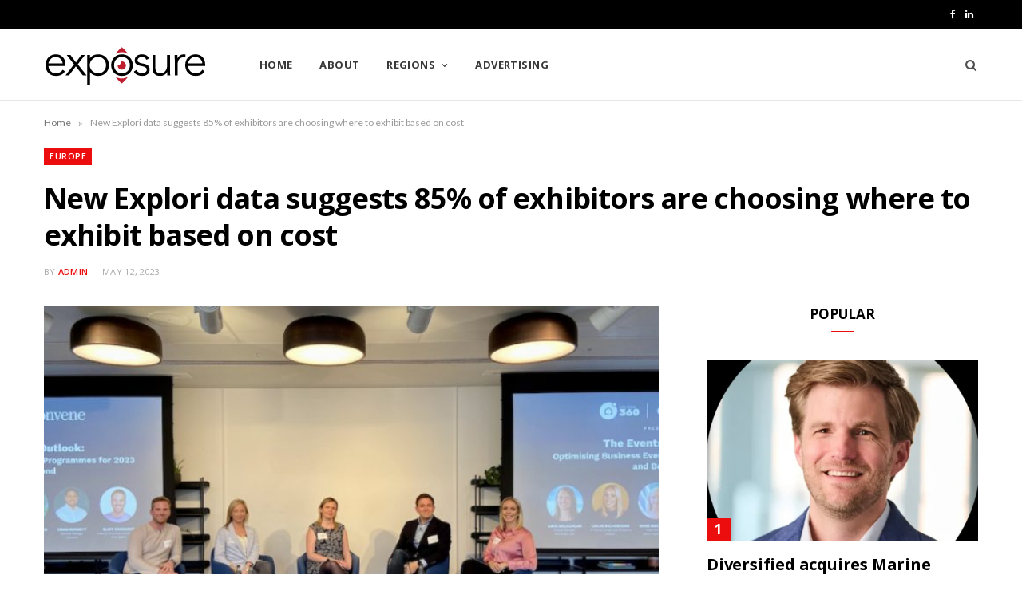

--- FILE ---
content_type: text/html; charset=UTF-8
request_url: https://the-exposure.com/new-explori-data-suggests-85-of-exhibitors-are-choosing-where-to-exhibit-based-on-cost/
body_size: 16246
content:
<!DOCTYPE html>
<html lang="en-US">

<head>

	<meta charset="UTF-8" />
	<meta http-equiv="x-ua-compatible" content="ie=edge" />
	<meta name="viewport" content="width=device-width, initial-scale=1" />
	<link rel="pingback" href="https://the-exposure.com/xmlrpc.php" />
	<link rel="profile" href="http://gmpg.org/xfn/11" />
	
	<meta name='robots' content='index, follow, max-image-preview:large, max-snippet:-1, max-video-preview:-1' />

	<!-- This site is optimized with the Yoast SEO Premium plugin v26.2 (Yoast SEO v26.6) - https://yoast.com/wordpress/plugins/seo/ -->
	<title>New Explori data suggests 85% of exhibitors are choosing where to exhibit based on cost - exposure</title><link rel="preload" as="image" imagesrcset="https://the-exposure.com/wp-content/uploads/2023/05/Hire-Space-The-Events-Outlook-speakers-768x470.jpg 768w, https://the-exposure.com/wp-content/uploads/2023/05/Hire-Space-The-Events-Outlook-speakers-300x183.jpg 300w, https://the-exposure.com/wp-content/uploads/2023/05/Hire-Space-The-Events-Outlook-speakers-175x107.jpg 175w, https://the-exposure.com/wp-content/uploads/2023/05/Hire-Space-The-Events-Outlook-speakers-450x275.jpg 450w, https://the-exposure.com/wp-content/uploads/2023/05/Hire-Space-The-Events-Outlook-speakers.jpg 875w" imagesizes="(max-width: 768px) 100vw, 768px" /><link rel="preload" as="font" href="https://the-exposure.com/wp-content/themes/cheerup/css/icons/fonts/ts-icons.woff2?v1.1" type="font/woff2" crossorigin="anonymous" />
	<meta name="description" content="The new data from market research specialists Explori was presented at event technology and services platform Hire Space’s event – ‘The Events Outlook’," />
	<link rel="canonical" href="https://the-exposure.com/new-explori-data-suggests-85-of-exhibitors-are-choosing-where-to-exhibit-based-on-cost/" />
	<meta property="og:locale" content="en_US" />
	<meta property="og:type" content="article" />
	<meta property="og:title" content="New Explori data suggests 85% of exhibitors are choosing where to exhibit based on cost" />
	<meta property="og:description" content="The new data from market research specialists Explori was presented at event technology and services platform Hire Space’s event – ‘The Events Outlook’," />
	<meta property="og:url" content="https://the-exposure.com/new-explori-data-suggests-85-of-exhibitors-are-choosing-where-to-exhibit-based-on-cost/" />
	<meta property="og:site_name" content="exposure" />
	<meta property="article:published_time" content="2023-05-12T09:17:19+00:00" />
	<meta property="article:modified_time" content="2023-05-15T09:19:39+00:00" />
	<meta property="og:image" content="https://the-exposure.com/wp-content/uploads/2023/05/Hire-Space-The-Events-Outlook-speakers.jpg" />
	<meta property="og:image:width" content="875" />
	<meta property="og:image:height" content="535" />
	<meta property="og:image:type" content="image/jpeg" />
	<meta name="author" content="admin" />
	<meta name="twitter:card" content="summary_large_image" />
	<meta name="twitter:label1" content="Written by" />
	<meta name="twitter:data1" content="admin" />
	<meta name="twitter:label2" content="Est. reading time" />
	<meta name="twitter:data2" content="2 minutes" />
	<script type="application/ld+json" class="yoast-schema-graph">{"@context":"https://schema.org","@graph":[{"@type":"Article","@id":"https://the-exposure.com/new-explori-data-suggests-85-of-exhibitors-are-choosing-where-to-exhibit-based-on-cost/#article","isPartOf":{"@id":"https://the-exposure.com/new-explori-data-suggests-85-of-exhibitors-are-choosing-where-to-exhibit-based-on-cost/"},"author":{"name":"admin","@id":"https://the-exposure.com/#/schema/person/837c2530f6163eaf903dd70260e84ba7"},"headline":"New Explori data suggests 85% of exhibitors are choosing where to exhibit based on cost","datePublished":"2023-05-12T09:17:19+00:00","dateModified":"2023-05-15T09:19:39+00:00","mainEntityOfPage":{"@id":"https://the-exposure.com/new-explori-data-suggests-85-of-exhibitors-are-choosing-where-to-exhibit-based-on-cost/"},"wordCount":390,"publisher":{"@id":"https://the-exposure.com/#organization"},"image":{"@id":"https://the-exposure.com/new-explori-data-suggests-85-of-exhibitors-are-choosing-where-to-exhibit-based-on-cost/#primaryimage"},"thumbnailUrl":"https://the-exposure.com/wp-content/uploads/2023/05/Hire-Space-The-Events-Outlook-speakers.jpg","articleSection":["Europe"],"inLanguage":"en-US"},{"@type":"WebPage","@id":"https://the-exposure.com/new-explori-data-suggests-85-of-exhibitors-are-choosing-where-to-exhibit-based-on-cost/","url":"https://the-exposure.com/new-explori-data-suggests-85-of-exhibitors-are-choosing-where-to-exhibit-based-on-cost/","name":"New Explori data suggests 85% of exhibitors are choosing where to exhibit based on cost - exposure","isPartOf":{"@id":"https://the-exposure.com/#website"},"primaryImageOfPage":{"@id":"https://the-exposure.com/new-explori-data-suggests-85-of-exhibitors-are-choosing-where-to-exhibit-based-on-cost/#primaryimage"},"image":{"@id":"https://the-exposure.com/new-explori-data-suggests-85-of-exhibitors-are-choosing-where-to-exhibit-based-on-cost/#primaryimage"},"thumbnailUrl":"https://the-exposure.com/wp-content/uploads/2023/05/Hire-Space-The-Events-Outlook-speakers.jpg","datePublished":"2023-05-12T09:17:19+00:00","dateModified":"2023-05-15T09:19:39+00:00","description":"The new data from market research specialists Explori was presented at event technology and services platform Hire Space’s event – ‘The Events Outlook’,","breadcrumb":{"@id":"https://the-exposure.com/new-explori-data-suggests-85-of-exhibitors-are-choosing-where-to-exhibit-based-on-cost/#breadcrumb"},"inLanguage":"en-US","potentialAction":[{"@type":"ReadAction","target":["https://the-exposure.com/new-explori-data-suggests-85-of-exhibitors-are-choosing-where-to-exhibit-based-on-cost/"]}]},{"@type":"ImageObject","inLanguage":"en-US","@id":"https://the-exposure.com/new-explori-data-suggests-85-of-exhibitors-are-choosing-where-to-exhibit-based-on-cost/#primaryimage","url":"https://the-exposure.com/wp-content/uploads/2023/05/Hire-Space-The-Events-Outlook-speakers.jpg","contentUrl":"https://the-exposure.com/wp-content/uploads/2023/05/Hire-Space-The-Events-Outlook-speakers.jpg","width":875,"height":535},{"@type":"BreadcrumbList","@id":"https://the-exposure.com/new-explori-data-suggests-85-of-exhibitors-are-choosing-where-to-exhibit-based-on-cost/#breadcrumb","itemListElement":[{"@type":"ListItem","position":1,"name":"Home","item":"https://the-exposure.com/"},{"@type":"ListItem","position":2,"name":"New Explori data suggests 85% of exhibitors are choosing where to exhibit based on cost"}]},{"@type":"WebSite","@id":"https://the-exposure.com/#website","url":"https://the-exposure.com/","name":"exposure","description":"Just another WordPress site","publisher":{"@id":"https://the-exposure.com/#organization"},"potentialAction":[{"@type":"SearchAction","target":{"@type":"EntryPoint","urlTemplate":"https://the-exposure.com/?s={search_term_string}"},"query-input":{"@type":"PropertyValueSpecification","valueRequired":true,"valueName":"search_term_string"}}],"inLanguage":"en-US"},{"@type":"Organization","@id":"https://the-exposure.com/#organization","name":"Exposure","url":"https://the-exposure.com/","logo":{"@type":"ImageObject","inLanguage":"en-US","@id":"https://the-exposure.com/#/schema/logo/image/","url":"https://the-exposure.com/wp-content/uploads/2021/08/exposure-logo-2x.png","contentUrl":"https://the-exposure.com/wp-content/uploads/2021/08/exposure-logo-2x.png","width":410,"height":107,"caption":"Exposure"},"image":{"@id":"https://the-exposure.com/#/schema/logo/image/"}},{"@type":"Person","@id":"https://the-exposure.com/#/schema/person/837c2530f6163eaf903dd70260e84ba7","name":"admin","image":{"@type":"ImageObject","inLanguage":"en-US","@id":"https://the-exposure.com/#/schema/person/image/","url":"https://secure.gravatar.com/avatar/fddf31675be8f338591a5a4ab49a945cce5f00d6bc45343cbdea19632ed53e53?s=96&d=mm&r=g","contentUrl":"https://secure.gravatar.com/avatar/fddf31675be8f338591a5a4ab49a945cce5f00d6bc45343cbdea19632ed53e53?s=96&d=mm&r=g","caption":"admin"},"sameAs":["https://the-exposure.com"]}]}</script>
	<!-- / Yoast SEO Premium plugin. -->


<link rel='dns-prefetch' href='//fonts.googleapis.com' />
<link rel="alternate" type="application/rss+xml" title="exposure &raquo; Feed" href="https://the-exposure.com/feed/" />
<link rel="alternate" type="application/rss+xml" title="exposure &raquo; Comments Feed" href="https://the-exposure.com/comments/feed/" />
<link rel="alternate" title="oEmbed (JSON)" type="application/json+oembed" href="https://the-exposure.com/wp-json/oembed/1.0/embed?url=https%3A%2F%2Fthe-exposure.com%2Fnew-explori-data-suggests-85-of-exhibitors-are-choosing-where-to-exhibit-based-on-cost%2F" />
<link rel="alternate" title="oEmbed (XML)" type="text/xml+oembed" href="https://the-exposure.com/wp-json/oembed/1.0/embed?url=https%3A%2F%2Fthe-exposure.com%2Fnew-explori-data-suggests-85-of-exhibitors-are-choosing-where-to-exhibit-based-on-cost%2F&#038;format=xml" />
<!-- the-exposure.com is managing ads with Advanced Ads 2.0.16 – https://wpadvancedads.com/ --><script id="expos-ready">
			window.advanced_ads_ready=function(e,a){a=a||"complete";var d=function(e){return"interactive"===a?"loading"!==e:"complete"===e};d(document.readyState)?e():document.addEventListener("readystatechange",(function(a){d(a.target.readyState)&&e()}),{once:"interactive"===a})},window.advanced_ads_ready_queue=window.advanced_ads_ready_queue||[];		</script>
		<style id='wp-img-auto-sizes-contain-inline-css' type='text/css'>
img:is([sizes=auto i],[sizes^="auto," i]){contain-intrinsic-size:3000px 1500px}
/*# sourceURL=wp-img-auto-sizes-contain-inline-css */
</style>

<link rel='stylesheet' id='dashicons-css' href='https://the-exposure.com/wp-includes/css/dashicons.min.css?ver=6.9' type='text/css' media='all' />
<link rel='stylesheet' id='post-views-counter-frontend-css' href='https://the-exposure.com/wp-content/plugins/post-views-counter/css/frontend.css?ver=1.7.0' type='text/css' media='all' />
<link rel='stylesheet' id='cheerup-core-css' href='https://the-exposure.com/wp-content/themes/cheerup/style.css?ver=8.1.0' type='text/css' media='all' />
<style id='wp-emoji-styles-inline-css' type='text/css'>

	img.wp-smiley, img.emoji {
		display: inline !important;
		border: none !important;
		box-shadow: none !important;
		height: 1em !important;
		width: 1em !important;
		margin: 0 0.07em !important;
		vertical-align: -0.1em !important;
		background: none !important;
		padding: 0 !important;
	}
/*# sourceURL=wp-emoji-styles-inline-css */
</style>
<link rel='stylesheet' id='wp-block-library-css' href='https://the-exposure.com/wp-includes/css/dist/block-library/style.min.css?ver=6.9' type='text/css' media='all' />
<style id='wp-block-paragraph-inline-css' type='text/css'>
.is-small-text{font-size:.875em}.is-regular-text{font-size:1em}.is-large-text{font-size:2.25em}.is-larger-text{font-size:3em}.has-drop-cap:not(:focus):first-letter{float:left;font-size:8.4em;font-style:normal;font-weight:100;line-height:.68;margin:.05em .1em 0 0;text-transform:uppercase}body.rtl .has-drop-cap:not(:focus):first-letter{float:none;margin-left:.1em}p.has-drop-cap.has-background{overflow:hidden}:root :where(p.has-background){padding:1.25em 2.375em}:where(p.has-text-color:not(.has-link-color)) a{color:inherit}p.has-text-align-left[style*="writing-mode:vertical-lr"],p.has-text-align-right[style*="writing-mode:vertical-rl"]{rotate:180deg}
/*# sourceURL=https://the-exposure.com/wp-includes/blocks/paragraph/style.min.css */
</style>
<link rel='stylesheet' id='wc-blocks-style-css' href='https://the-exposure.com/wp-content/plugins/woocommerce/assets/client/blocks/wc-blocks.css?ver=wc-10.4.3' type='text/css' media='all' />
<style id='global-styles-inline-css' type='text/css'>
:root{--wp--preset--aspect-ratio--square: 1;--wp--preset--aspect-ratio--4-3: 4/3;--wp--preset--aspect-ratio--3-4: 3/4;--wp--preset--aspect-ratio--3-2: 3/2;--wp--preset--aspect-ratio--2-3: 2/3;--wp--preset--aspect-ratio--16-9: 16/9;--wp--preset--aspect-ratio--9-16: 9/16;--wp--preset--color--black: #000000;--wp--preset--color--cyan-bluish-gray: #abb8c3;--wp--preset--color--white: #ffffff;--wp--preset--color--pale-pink: #f78da7;--wp--preset--color--vivid-red: #cf2e2e;--wp--preset--color--luminous-vivid-orange: #ff6900;--wp--preset--color--luminous-vivid-amber: #fcb900;--wp--preset--color--light-green-cyan: #7bdcb5;--wp--preset--color--vivid-green-cyan: #00d084;--wp--preset--color--pale-cyan-blue: #8ed1fc;--wp--preset--color--vivid-cyan-blue: #0693e3;--wp--preset--color--vivid-purple: #9b51e0;--wp--preset--gradient--vivid-cyan-blue-to-vivid-purple: linear-gradient(135deg,rgb(6,147,227) 0%,rgb(155,81,224) 100%);--wp--preset--gradient--light-green-cyan-to-vivid-green-cyan: linear-gradient(135deg,rgb(122,220,180) 0%,rgb(0,208,130) 100%);--wp--preset--gradient--luminous-vivid-amber-to-luminous-vivid-orange: linear-gradient(135deg,rgb(252,185,0) 0%,rgb(255,105,0) 100%);--wp--preset--gradient--luminous-vivid-orange-to-vivid-red: linear-gradient(135deg,rgb(255,105,0) 0%,rgb(207,46,46) 100%);--wp--preset--gradient--very-light-gray-to-cyan-bluish-gray: linear-gradient(135deg,rgb(238,238,238) 0%,rgb(169,184,195) 100%);--wp--preset--gradient--cool-to-warm-spectrum: linear-gradient(135deg,rgb(74,234,220) 0%,rgb(151,120,209) 20%,rgb(207,42,186) 40%,rgb(238,44,130) 60%,rgb(251,105,98) 80%,rgb(254,248,76) 100%);--wp--preset--gradient--blush-light-purple: linear-gradient(135deg,rgb(255,206,236) 0%,rgb(152,150,240) 100%);--wp--preset--gradient--blush-bordeaux: linear-gradient(135deg,rgb(254,205,165) 0%,rgb(254,45,45) 50%,rgb(107,0,62) 100%);--wp--preset--gradient--luminous-dusk: linear-gradient(135deg,rgb(255,203,112) 0%,rgb(199,81,192) 50%,rgb(65,88,208) 100%);--wp--preset--gradient--pale-ocean: linear-gradient(135deg,rgb(255,245,203) 0%,rgb(182,227,212) 50%,rgb(51,167,181) 100%);--wp--preset--gradient--electric-grass: linear-gradient(135deg,rgb(202,248,128) 0%,rgb(113,206,126) 100%);--wp--preset--gradient--midnight: linear-gradient(135deg,rgb(2,3,129) 0%,rgb(40,116,252) 100%);--wp--preset--font-size--small: 13px;--wp--preset--font-size--medium: 20px;--wp--preset--font-size--large: 36px;--wp--preset--font-size--x-large: 42px;--wp--preset--font-family--inter: "Inter", sans-serif;--wp--preset--font-family--cardo: Cardo;--wp--preset--spacing--20: 0.44rem;--wp--preset--spacing--30: 0.67rem;--wp--preset--spacing--40: 1rem;--wp--preset--spacing--50: 1.5rem;--wp--preset--spacing--60: 2.25rem;--wp--preset--spacing--70: 3.38rem;--wp--preset--spacing--80: 5.06rem;--wp--preset--shadow--natural: 6px 6px 9px rgba(0, 0, 0, 0.2);--wp--preset--shadow--deep: 12px 12px 50px rgba(0, 0, 0, 0.4);--wp--preset--shadow--sharp: 6px 6px 0px rgba(0, 0, 0, 0.2);--wp--preset--shadow--outlined: 6px 6px 0px -3px rgb(255, 255, 255), 6px 6px rgb(0, 0, 0);--wp--preset--shadow--crisp: 6px 6px 0px rgb(0, 0, 0);}:where(.is-layout-flex){gap: 0.5em;}:where(.is-layout-grid){gap: 0.5em;}body .is-layout-flex{display: flex;}.is-layout-flex{flex-wrap: wrap;align-items: center;}.is-layout-flex > :is(*, div){margin: 0;}body .is-layout-grid{display: grid;}.is-layout-grid > :is(*, div){margin: 0;}:where(.wp-block-columns.is-layout-flex){gap: 2em;}:where(.wp-block-columns.is-layout-grid){gap: 2em;}:where(.wp-block-post-template.is-layout-flex){gap: 1.25em;}:where(.wp-block-post-template.is-layout-grid){gap: 1.25em;}.has-black-color{color: var(--wp--preset--color--black) !important;}.has-cyan-bluish-gray-color{color: var(--wp--preset--color--cyan-bluish-gray) !important;}.has-white-color{color: var(--wp--preset--color--white) !important;}.has-pale-pink-color{color: var(--wp--preset--color--pale-pink) !important;}.has-vivid-red-color{color: var(--wp--preset--color--vivid-red) !important;}.has-luminous-vivid-orange-color{color: var(--wp--preset--color--luminous-vivid-orange) !important;}.has-luminous-vivid-amber-color{color: var(--wp--preset--color--luminous-vivid-amber) !important;}.has-light-green-cyan-color{color: var(--wp--preset--color--light-green-cyan) !important;}.has-vivid-green-cyan-color{color: var(--wp--preset--color--vivid-green-cyan) !important;}.has-pale-cyan-blue-color{color: var(--wp--preset--color--pale-cyan-blue) !important;}.has-vivid-cyan-blue-color{color: var(--wp--preset--color--vivid-cyan-blue) !important;}.has-vivid-purple-color{color: var(--wp--preset--color--vivid-purple) !important;}.has-black-background-color{background-color: var(--wp--preset--color--black) !important;}.has-cyan-bluish-gray-background-color{background-color: var(--wp--preset--color--cyan-bluish-gray) !important;}.has-white-background-color{background-color: var(--wp--preset--color--white) !important;}.has-pale-pink-background-color{background-color: var(--wp--preset--color--pale-pink) !important;}.has-vivid-red-background-color{background-color: var(--wp--preset--color--vivid-red) !important;}.has-luminous-vivid-orange-background-color{background-color: var(--wp--preset--color--luminous-vivid-orange) !important;}.has-luminous-vivid-amber-background-color{background-color: var(--wp--preset--color--luminous-vivid-amber) !important;}.has-light-green-cyan-background-color{background-color: var(--wp--preset--color--light-green-cyan) !important;}.has-vivid-green-cyan-background-color{background-color: var(--wp--preset--color--vivid-green-cyan) !important;}.has-pale-cyan-blue-background-color{background-color: var(--wp--preset--color--pale-cyan-blue) !important;}.has-vivid-cyan-blue-background-color{background-color: var(--wp--preset--color--vivid-cyan-blue) !important;}.has-vivid-purple-background-color{background-color: var(--wp--preset--color--vivid-purple) !important;}.has-black-border-color{border-color: var(--wp--preset--color--black) !important;}.has-cyan-bluish-gray-border-color{border-color: var(--wp--preset--color--cyan-bluish-gray) !important;}.has-white-border-color{border-color: var(--wp--preset--color--white) !important;}.has-pale-pink-border-color{border-color: var(--wp--preset--color--pale-pink) !important;}.has-vivid-red-border-color{border-color: var(--wp--preset--color--vivid-red) !important;}.has-luminous-vivid-orange-border-color{border-color: var(--wp--preset--color--luminous-vivid-orange) !important;}.has-luminous-vivid-amber-border-color{border-color: var(--wp--preset--color--luminous-vivid-amber) !important;}.has-light-green-cyan-border-color{border-color: var(--wp--preset--color--light-green-cyan) !important;}.has-vivid-green-cyan-border-color{border-color: var(--wp--preset--color--vivid-green-cyan) !important;}.has-pale-cyan-blue-border-color{border-color: var(--wp--preset--color--pale-cyan-blue) !important;}.has-vivid-cyan-blue-border-color{border-color: var(--wp--preset--color--vivid-cyan-blue) !important;}.has-vivid-purple-border-color{border-color: var(--wp--preset--color--vivid-purple) !important;}.has-vivid-cyan-blue-to-vivid-purple-gradient-background{background: var(--wp--preset--gradient--vivid-cyan-blue-to-vivid-purple) !important;}.has-light-green-cyan-to-vivid-green-cyan-gradient-background{background: var(--wp--preset--gradient--light-green-cyan-to-vivid-green-cyan) !important;}.has-luminous-vivid-amber-to-luminous-vivid-orange-gradient-background{background: var(--wp--preset--gradient--luminous-vivid-amber-to-luminous-vivid-orange) !important;}.has-luminous-vivid-orange-to-vivid-red-gradient-background{background: var(--wp--preset--gradient--luminous-vivid-orange-to-vivid-red) !important;}.has-very-light-gray-to-cyan-bluish-gray-gradient-background{background: var(--wp--preset--gradient--very-light-gray-to-cyan-bluish-gray) !important;}.has-cool-to-warm-spectrum-gradient-background{background: var(--wp--preset--gradient--cool-to-warm-spectrum) !important;}.has-blush-light-purple-gradient-background{background: var(--wp--preset--gradient--blush-light-purple) !important;}.has-blush-bordeaux-gradient-background{background: var(--wp--preset--gradient--blush-bordeaux) !important;}.has-luminous-dusk-gradient-background{background: var(--wp--preset--gradient--luminous-dusk) !important;}.has-pale-ocean-gradient-background{background: var(--wp--preset--gradient--pale-ocean) !important;}.has-electric-grass-gradient-background{background: var(--wp--preset--gradient--electric-grass) !important;}.has-midnight-gradient-background{background: var(--wp--preset--gradient--midnight) !important;}.has-small-font-size{font-size: var(--wp--preset--font-size--small) !important;}.has-medium-font-size{font-size: var(--wp--preset--font-size--medium) !important;}.has-large-font-size{font-size: var(--wp--preset--font-size--large) !important;}.has-x-large-font-size{font-size: var(--wp--preset--font-size--x-large) !important;}
/*# sourceURL=global-styles-inline-css */
</style>

<style id='classic-theme-styles-inline-css' type='text/css'>
/*! This file is auto-generated */
.wp-block-button__link{color:#fff;background-color:#32373c;border-radius:9999px;box-shadow:none;text-decoration:none;padding:calc(.667em + 2px) calc(1.333em + 2px);font-size:1.125em}.wp-block-file__button{background:#32373c;color:#fff;text-decoration:none}
/*# sourceURL=/wp-includes/css/classic-themes.min.css */
</style>
<link rel='stylesheet' id='contact-form-7-css' href='https://the-exposure.com/wp-content/plugins/contact-form-7/includes/css/styles.css?ver=6.1.4' type='text/css' media='all' />
<link rel='stylesheet' id='woocommerce-layout-css' href='https://the-exposure.com/wp-content/plugins/woocommerce/assets/css/woocommerce-layout.css?ver=10.4.3' type='text/css' media='all' />
<link rel='stylesheet' id='woocommerce-general-css' href='https://the-exposure.com/wp-content/plugins/woocommerce/assets/css/woocommerce.css?ver=10.4.3' type='text/css' media='all' />
<style id='woocommerce-inline-inline-css' type='text/css'>
.woocommerce form .form-row .required { visibility: visible; }
/*# sourceURL=woocommerce-inline-inline-css */
</style>
<link rel='stylesheet' id='cheerup-fonts-css' href='https://fonts.googleapis.com/css?family=Lato%3A400%2C400i%2C700%2C900%7COpen+Sans%3A400%2C600%2C700%2C800' type='text/css' media='all' />
<link rel='stylesheet' id='cheerup-icons-css' href='https://the-exposure.com/wp-content/themes/cheerup/css/icons/icons.css?ver=8.1.0' type='text/css' media='all' />
<link rel='stylesheet' id='cheerup-lightbox-css' href='https://the-exposure.com/wp-content/themes/cheerup/css/lightbox.css?ver=8.1.0' type='text/css' media='all' />
<link rel='stylesheet' id='cheerup-woocommerce-css' href='https://the-exposure.com/wp-content/themes/cheerup/css/woocommerce.css?ver=6.9' type='text/css' media='all' />
<link rel='stylesheet' id='cheerup-skin-css' href='https://the-exposure.com/wp-content/themes/cheerup/css/skin-magazine.css?ver=8.1.0' type='text/css' media='all' />
<link rel='stylesheet' id='cheerup-child-css' href='https://the-exposure.com/wp-content/themes/cheerup-child/style.css?ver=6.9' type='text/css' media='all' />
<style id='cheerup-child-inline-css' type='text/css'>
.main-footer .bg-wrap:before { opacity: 1; }
.main-footer .lower-footer:not(._) { background: none; }


/*# sourceURL=cheerup-child-inline-css */
</style>
<script type="text/javascript" id="cheerup-lazy-inline-js-after">
/* <![CDATA[ */
/**
 * @copyright ThemeSphere
 * @preserve
 */
var BunyadLazy={};BunyadLazy.load=function(){function a(e,n){var t={};e.dataset.bgset&&e.dataset.sizes?(t.sizes=e.dataset.sizes,t.srcset=e.dataset.bgset):t.src=e.dataset.bgsrc,function(t){var a=t.dataset.ratio;if(0<a){const e=t.parentElement;if(e.classList.contains("media-ratio")){const n=e.style;n.getPropertyValue("--a-ratio")||(n.paddingBottom=100/a+"%")}}}(e);var a,o=document.createElement("img");for(a in o.onload=function(){var t="url('"+(o.currentSrc||o.src)+"')",a=e.style;a.backgroundImage!==t&&requestAnimationFrame(()=>{a.backgroundImage=t,n&&n()}),o.onload=null,o.onerror=null,o=null},o.onerror=o.onload,t)o.setAttribute(a,t[a]);o&&o.complete&&0<o.naturalWidth&&o.onload&&o.onload()}function e(t){t.dataset.loaded||a(t,()=>{document.dispatchEvent(new Event("lazyloaded")),t.dataset.loaded=1})}function n(t){"complete"===document.readyState?t():window.addEventListener("load",t)}return{initEarly:function(){var t,a=()=>{document.querySelectorAll(".img.bg-cover:not(.lazyload)").forEach(e)};"complete"!==document.readyState?(t=setInterval(a,150),n(()=>{a(),clearInterval(t)})):a()},callOnLoad:n,initBgImages:function(t){t&&n(()=>{document.querySelectorAll(".img.bg-cover").forEach(e)})},bgLoad:a}}(),BunyadLazy.load.initEarly();
//# sourceURL=cheerup-lazy-inline-js-after
/* ]]> */
</script>
<script type="text/javascript" src="https://the-exposure.com/wp-includes/js/jquery/jquery.min.js?ver=3.7.1" id="jquery-core-js"></script>
<script type="text/javascript" src="https://the-exposure.com/wp-includes/js/jquery/jquery-migrate.min.js?ver=3.4.1" id="jquery-migrate-js"></script>
<script type="text/javascript" src="https://the-exposure.com/wp-content/plugins/woocommerce/assets/js/jquery-blockui/jquery.blockUI.min.js?ver=2.7.0-wc.10.4.3" id="wc-jquery-blockui-js" data-wp-strategy="defer"></script>
<script type="text/javascript" id="wc-add-to-cart-js-extra">
/* <![CDATA[ */
var wc_add_to_cart_params = {"ajax_url":"/wp-admin/admin-ajax.php","wc_ajax_url":"/?wc-ajax=%%endpoint%%","i18n_view_cart":"View cart","cart_url":"https://the-exposure.com/cart/","is_cart":"","cart_redirect_after_add":"no"};
//# sourceURL=wc-add-to-cart-js-extra
/* ]]> */
</script>
<script type="text/javascript" src="https://the-exposure.com/wp-content/plugins/woocommerce/assets/js/frontend/add-to-cart.min.js?ver=10.4.3" id="wc-add-to-cart-js" data-wp-strategy="defer"></script>
<script type="text/javascript" src="https://the-exposure.com/wp-content/plugins/woocommerce/assets/js/js-cookie/js.cookie.min.js?ver=2.1.4-wc.10.4.3" id="wc-js-cookie-js" defer="defer" data-wp-strategy="defer"></script>
<script type="text/javascript" id="woocommerce-js-extra">
/* <![CDATA[ */
var woocommerce_params = {"ajax_url":"/wp-admin/admin-ajax.php","wc_ajax_url":"/?wc-ajax=%%endpoint%%","i18n_password_show":"Show password","i18n_password_hide":"Hide password"};
//# sourceURL=woocommerce-js-extra
/* ]]> */
</script>
<script type="text/javascript" src="https://the-exposure.com/wp-content/plugins/woocommerce/assets/js/frontend/woocommerce.min.js?ver=10.4.3" id="woocommerce-js" defer="defer" data-wp-strategy="defer"></script>
<script type="text/javascript" src="https://the-exposure.com/wp-content/plugins/js_composer/assets/js/vendors/woocommerce-add-to-cart.js?ver=8.7.1" id="vc_woocommerce-add-to-cart-js-js"></script>
<script type="text/javascript" id="advanced-ads-advanced-js-js-extra">
/* <![CDATA[ */
var advads_options = {"blog_id":"1","privacy":{"enabled":false,"state":"not_needed"}};
//# sourceURL=advanced-ads-advanced-js-js-extra
/* ]]> */
</script>
<script type="text/javascript" src="https://the-exposure.com/wp-content/plugins/advanced-ads/public/assets/js/advanced.min.js?ver=2.0.16" id="advanced-ads-advanced-js-js"></script>
<script></script><link rel="https://api.w.org/" href="https://the-exposure.com/wp-json/" /><link rel="alternate" title="JSON" type="application/json" href="https://the-exposure.com/wp-json/wp/v2/posts/3236" /><link rel="EditURI" type="application/rsd+xml" title="RSD" href="https://the-exposure.com/xmlrpc.php?rsd" />
<meta name="generator" content="WordPress 6.9" />
<meta name="generator" content="WooCommerce 10.4.3" />
<link rel='shortlink' href='https://the-exposure.com/?p=3236' />
<meta name="cdp-version" content="1.5.0" /><!-- HFCM by 99 Robots - Snippet # 1: google analytics -->
<!-- Global site tag (gtag.js) - Google Analytics -->
<script async src="https://www.googletagmanager.com/gtag/js?id=UA-204985793-1"></script>
<script>
  window.dataLayer = window.dataLayer || [];
  function gtag(){dataLayer.push(arguments);}
  gtag('js', new Date());

  gtag('config', 'UA-204985793-1');
</script>

<!-- /end HFCM by 99 Robots -->
<script>var Sphere_Plugin = {"ajaxurl":"https:\/\/the-exposure.com\/wp-admin\/admin-ajax.php"};</script>	<noscript><style>.woocommerce-product-gallery{ opacity: 1 !important; }</style></noscript>
			<script type="text/javascript">
			var advadsCfpQueue = [];
			var advadsCfpAd = function( adID ) {
				if ( 'undefined' === typeof advadsProCfp ) {
					advadsCfpQueue.push( adID )
				} else {
					advadsProCfp.addElement( adID )
				}
			}
		</script>
		<style class='wp-fonts-local' type='text/css'>
@font-face{font-family:Inter;font-style:normal;font-weight:300 900;font-display:fallback;src:url('https://the-exposure.com/wp-content/plugins/woocommerce/assets/fonts/Inter-VariableFont_slnt,wght.woff2') format('woff2');font-stretch:normal;}
@font-face{font-family:Cardo;font-style:normal;font-weight:400;font-display:fallback;src:url('https://the-exposure.com/wp-content/plugins/woocommerce/assets/fonts/cardo_normal_400.woff2') format('woff2');}
</style>
<link rel="icon" href="https://the-exposure.com/wp-content/uploads/2021/08/cropped-favicon-32x32.png" sizes="32x32" />
<link rel="icon" href="https://the-exposure.com/wp-content/uploads/2021/08/cropped-favicon-192x192.png" sizes="192x192" />
<link rel="apple-touch-icon" href="https://the-exposure.com/wp-content/uploads/2021/08/cropped-favicon-180x180.png" />
<meta name="msapplication-TileImage" content="https://the-exposure.com/wp-content/uploads/2021/08/cropped-favicon-270x270.png" />
<noscript><style> .wpb_animate_when_almost_visible { opacity: 1; }</style></noscript>
</head>

<body class="wp-singular post-template-default single single-post postid-3236 single-format-standard wp-theme-cheerup wp-child-theme-cheerup-child theme-cheerup woocommerce-no-js right-sidebar layout-magazine skin-magazine has-lb has-lb-s wpb-js-composer js-comp-ver-8.7.1 vc_responsive aa-prefix-expos-">


<div class="main-wrap">

	
		
		
<header id="main-head" class="main-head head-nav-below compact has-search-overlay">

	
	<div class="top-bar dark top-bar-b cf">
	
		<div class="top-bar-content ts-contain" data-sticky-bar="">
			<div class="wrap cf">
			
			<span class="mobile-nav"><i class="tsi tsi-bars"></i></span>
			
						
						
			
							
			<div class="actions">
				<div class="search-action cf">
			
				
					<a href="#" title="Search" class="search-link search-submit" aria-label="Search"><i class="tsi tsi-search"></i></a>

											
				</div>
			</div>
			
						
			
			
	
		<ul class="social-icons cf">
		
					
			<li><a href="https://www.facebook.com/The-Exposure-102335762177187" class="tsi tsi-facebook" target="_blank"><span class="visuallyhidden">Facebook</span></a></li>
									
					
			<li><a href="https://www.linkedin.com/company/theexposure/" class="tsi tsi-linkedin" target="_blank"><span class="visuallyhidden">LinkedIn</span></a></li>
									
					
		</ul>
	
								
			</div>			
		</div>
		
	</div>

	<div class="inner inner-head ts-contain" data-sticky-bar="">	
		<div class="wrap cf">

					<div class="title">
			
			<a href="https://the-exposure.com/" title="exposure" rel="home">
			
							
								
				<img src="https://the-exposure.com/wp-content/uploads/2021/08/exposure-logo.png" class="logo-image" alt="exposure" srcset="https://the-exposure.com/wp-content/uploads/2021/08/exposure-logo.png ,https://the-exposure.com/wp-content/uploads/2021/08/exposure-logo-2x.png 2x" width="205" height="53" />

						
			</a>
		
		</div>				
				
			<div class="navigation-wrap inline">
								
				<nav class="navigation navigation-main inline light" data-sticky-bar="">
					<div class="menu-main-menu-container"><ul id="menu-main-menu" class="menu"><li id="menu-item-2210" class="menu-item menu-item-type-post_type menu-item-object-page menu-item-home menu-item-2210"><a href="https://the-exposure.com/">Home</a></li>
<li id="menu-item-1713" class="menu-item menu-item-type-post_type menu-item-object-page menu-item-1713"><a href="https://the-exposure.com/about-exposure/">About</a></li>
<li id="menu-item-2284" class="menu-item menu-item-type-custom menu-item-object-custom menu-item-has-children menu-item-2284"><a href="#">Regions</a>
<ul class="sub-menu">
	<li id="menu-item-1743" class="menu-item menu-item-type-taxonomy menu-item-object-category menu-cat-6 menu-item-1743"><a href="https://the-exposure.com/asia/">Asia</a></li>
	<li id="menu-item-1749" class="menu-item menu-item-type-taxonomy menu-item-object-category current-post-ancestor current-menu-parent current-post-parent menu-cat-25 menu-item-1749"><a href="https://the-exposure.com/europe/">Europe</a></li>
	<li id="menu-item-1739" class="menu-item menu-item-type-taxonomy menu-item-object-category menu-cat-5 menu-item-1739"><a href="https://the-exposure.com/middle-east/">Middle East</a></li>
	<li id="menu-item-1741" class="menu-item menu-item-type-taxonomy menu-item-object-category menu-cat-2 menu-item-1741"><a href="https://the-exposure.com/north-america/">North America</a></li>
</ul>
</li>
<li id="menu-item-1757" class="menu-item menu-item-type-post_type menu-item-object-page menu-item-1757"><a href="https://the-exposure.com/advertising/">Advertising</a></li>
		
		<li class="nav-icons">
			<div>
				
								
								
				<a href="#" title="Search" class="search-link"><i class="tsi tsi-search"></i></a>
				
				<div class="search-box-overlay">
					
	
	<form method="get" class="search-form" action="https://the-exposure.com/">
		<span class="screen-reader-text">Search for:</span>

		<button type="submit" class="search-submit"><i class="tsi tsi-search"></i></button>
		<input type="search" class="search-field" name="s" placeholder="Type and press enter" value="" required />
								
	</form>

				</div>
				
							</div>
		</li>
		
		</ul></div>				</nav>
				
							</div>
		</div>
	</div>

</header> <!-- .main-head -->

	
	
		
	
<nav class="breadcrumbs ts-contain" id="breadcrumb"><div class="inner wrap"><span><span><a href="https://the-exposure.com/">Home</a></span> <span class="delim">»</span> <span class="breadcrumb_last" aria-current="page">New Explori data suggests 85% of exhibitors are choosing where to exhibit based on cost</span></span></div></nav>
<div class="main wrap">

	<div id="post-3236" class="single-magazine post-3236 post type-post status-publish format-standard has-post-thumbnail category-europe">

	<div class="post-top cf">
		
				
		<span class="cat-label cf color"><a href="https://the-exposure.com/europe/" class="category" rel="category">Europe</a></span>
		
				
		<h1 class="post-title">New Explori data suggests 85% of exhibitors are choosing where to exhibit based on cost</h1>
		
				
		<div class="post-meta post-meta-c post-meta-left the-post-meta has-below"><div class="below meta-below"><span class="meta-item post-author"><span class="by">By</span> <a href="https://the-exposure.com/author/admin/" title="Posts by admin" rel="author">admin</a></span> <span class="meta-sep"></span> <a href="https://the-exposure.com/new-explori-data-suggests-85-of-exhibitors-are-choosing-where-to-exhibit-based-on-cost/" class="meta-item date-link">
						<time class="post-date" datetime="2023-05-12T09:17:19+00:00">May 12, 2023</time>
					</a></div></div>
					
				
	</div>


	<div class="ts-row cf">
		<div class="col-8 main-content cf">

			<article class="the-post">
			
				<header class="post-header cf">
			
					
	
	<div class="featured">
	
				
			<a href="https://the-exposure.com/wp-content/uploads/2023/05/Hire-Space-The-Events-Outlook-speakers.jpg" class="image-link media-ratio ratio-3-2"><img width="770" height="515" src="https://the-exposure.com/wp-content/uploads/2023/05/Hire-Space-The-Events-Outlook-speakers-768x470.jpg" class="attachment-cheerup-main size-cheerup-main no-lazy skip-lazy wp-post-image" alt="" sizes="(max-width: 768px) 100vw, 768px" title="New Explori data suggests 85% of exhibitors are choosing where to exhibit based on cost" decoding="async" fetchpriority="high" srcset="https://the-exposure.com/wp-content/uploads/2023/05/Hire-Space-The-Events-Outlook-speakers-768x470.jpg 768w, https://the-exposure.com/wp-content/uploads/2023/05/Hire-Space-The-Events-Outlook-speakers-300x183.jpg 300w, https://the-exposure.com/wp-content/uploads/2023/05/Hire-Space-The-Events-Outlook-speakers-175x107.jpg 175w, https://the-exposure.com/wp-content/uploads/2023/05/Hire-Space-The-Events-Outlook-speakers-450x275.jpg 450w, https://the-exposure.com/wp-content/uploads/2023/05/Hire-Space-The-Events-Outlook-speakers.jpg 875w" /></a>			
				
	</div>

						
				</header><!-- .post-header -->
			
							
					<div>
									
	
	<div class="post-share-float share-float-b is-hidden cf">
	
					<span class="share-text">Share</span>
		
		<div class="services">
		
				
			<a href="https://wa.me/?text=New%20Explori%20data%20suggests%2085%25%20of%20exhibitors%20are%20choosing%20where%20to%20exhibit%20based%20on%20cost%20https%3A%2F%2Fthe-exposure.com%2Fnew-explori-data-suggests-85-of-exhibitors-are-choosing-where-to-exhibit-based-on-cost%2F" class="cf service whatsapp" target="_blank" title="WhatsApp">
				<i class="tsi tsi-whatsapp"></i>
				<span class="label">WhatsApp</span>
			</a>
				
				
			<a href="https://www.facebook.com/sharer.php?u=https%3A%2F%2Fthe-exposure.com%2Fnew-explori-data-suggests-85-of-exhibitors-are-choosing-where-to-exhibit-based-on-cost%2F" class="cf service facebook" target="_blank" title="Facebook">
				<i class="tsi tsi-facebook"></i>
				<span class="label">Facebook</span>
			</a>
				
				
			<a href="https://www.linkedin.com/shareArticle?mini=true&url=https%3A%2F%2Fthe-exposure.com%2Fnew-explori-data-suggests-85-of-exhibitors-are-choosing-where-to-exhibit-based-on-cost%2F" class="cf service linkedin" target="_blank" title="LinkedIn">
				<i class="tsi tsi-linkedin"></i>
				<span class="label">LinkedIn</span>
			</a>
				
				
			<a href="https://twitter.com/intent/tweet?url=https%3A%2F%2Fthe-exposure.com%2Fnew-explori-data-suggests-85-of-exhibitors-are-choosing-where-to-exhibit-based-on-cost%2F&text=New%20Explori%20data%20suggests%2085%25%20of%20exhibitors%20are%20choosing%20where%20to%20exhibit%20based%20on%20cost" class="cf service twitter" target="_blank" title="Twitter">
				<i class="tsi tsi-twitter"></i>
				<span class="label">Twitter</span>
			</a>
				
				
			<a href="https://pinterest.com/pin/create/button/?url=https%3A%2F%2Fthe-exposure.com%2Fnew-explori-data-suggests-85-of-exhibitors-are-choosing-where-to-exhibit-based-on-cost%2F&media=https%3A%2F%2Fthe-exposure.com%2Fwp-content%2Fuploads%2F2023%2F05%2FHire-Space-The-Events-Outlook-speakers.jpg&description=New%20Explori%20data%20suggests%2085%25%20of%20exhibitors%20are%20choosing%20where%20to%20exhibit%20based%20on%20cost" class="cf service pinterest" target="_blank" title="Pinterest">
				<i class="tsi tsi-pinterest-p"></i>
				<span class="label">Pinterest</span>
			</a>
				
				
			<a href="mailto:?subject=New%20Explori%20data%20suggests%2085%25%20of%20exhibitors%20are%20choosing%20where%20to%20exhibit%20based%20on%20cost&body=https%3A%2F%2Fthe-exposure.com%2Fnew-explori-data-suggests-85-of-exhibitors-are-choosing-where-to-exhibit-based-on-cost%2F" class="cf service email" target="_blank" title="Email">
				<i class="tsi tsi-envelope-o"></i>
				<span class="label">Email</span>
			</a>
				
		
				
		</div>
		
	</div>
	
							</div>
		
		<div class="post-content description cf entry-content has-share-float content-spacious">


			
<p>The new data from market research specialists Explori was presented at event technology and services platform Hire Space’s event – ‘The Events Outlook’, which brought together over 40 senior event professionals and event heads for a panel discussion and networking, in London’s Bishopsgate. Discussion centred on how to optimise event programmes against stretched teams and rising event costs.</p>



<p>Chloe Richardson, VP of Senior Corporate Relations at Explori, shared findings from the report, including the statistic that 3 in 4 exhibitors said they are feeling some pressure to cut exhibit-related costs, with 85% choosing where to exhibit based on cost.</p>



<p>“At Explori, we feel incredibly fortunate to work closely with communities, associations, and networks across the events industry, enabling us to continually gauge the pulse of the sector. With access to this wealth of information and insights, we are committed to sharing our findings whenever possible. We are grateful to Hire Space for providing us with the platform to present our latest data and offer a snapshot of Q1 2023.”</p>



<p>The London event was delivered in connection with the company’s&nbsp;<a href="https://360.hirespace.com/">Hire Space 360</a>&nbsp;service, which provides streamlined event support to corporate event planners.</p>



<p>Hire Space co-founder, Edward Poland, said: “The pressure on event planners is significant, and services such as Hire Space 360 are becoming more and more valuable to provide support on event programmes and help keep events delivered on time and on budget. The idea is to take the strain off event professionals in venue and supplier sourcing, contracting, and onboarding so they can focus on delivering genuinely exciting and engaging events.”</p>



<p>The event is the latest panel hosted by Hire Space for event planners, venues, and the wider industry, with recent topics covering invisible disabilities in events, the journey to sustainable venues and event practices, and forecasts for event experiences.</p>



<p>The Events Outlook panel also featured Nikki Macmillan, head of events at New Financial, Kate McLachlan, events manager at Kennedys Law, and Craig Bennet, general manager at Convene, 22 Bishopsgate. Eliot Sargeant, Head of Business Development at Hire Space, moderated.</p>



<p>The key takeaways from the panel can be found <a href="https://hirespace.com/blog/the-events-outlook-key-takeaways">here</a>. They included: ‘Hybrid events aren’t all we were expecting them to be’ and event catering expenses surging from pre-pandemic levels <a href="https://ice-hub.biz/?ref=londonreview.hirespace.com">by 40% to 60%</a>.</p>



<p><strong>Source: <a href="https://www.exhibitionworld.co.uk/new-explori-data-suggests-85-of-exhibitors-are-choosing-where-to-exhibit-based-on-cost" target="_blank" rel="noreferrer noopener">www.exhibitionworld.co.uk</a></strong><br></p>
<div class="post-views content-post post-3236 entry-meta load-static">
				<span class="post-views-icon dashicons dashicons-welcome-view-site"></span> <span class="post-views-count">309</span>
			</div>				
		</div><!-- .post-content -->
		
		<div class="the-post-foot cf">
		
						
	
			<div class="tag-share cf">

								
											<div class="post-share">
					
						
		</div>									
			</div>
			
		</div>
		
				
		
				
		

<section class="related-posts grid-3">

	<h4 class="section-head"><span class="title">Related Posts</span></h4> 
	
	<div class="ts-row posts cf">
	
			<article class="post col-4">

			<a href="https://the-exposure.com/heimtextil-and-hospitality-interiors-europe-announce-partnership-starting-2027/" class="image-link media-ratio ratio-3-2"><span data-bgsrc="https://the-exposure.com/wp-content/uploads/2026/01/Messe-Frankfut-Interiors-scaled-1-768x528.webp" class="img bg-cover wp-post-image attachment-cheerup-768 size-cheerup-768 lazyload" role="img" data-bgset="https://the-exposure.com/wp-content/uploads/2026/01/Messe-Frankfut-Interiors-scaled-1-768x528.webp 768w, https://the-exposure.com/wp-content/uploads/2026/01/Messe-Frankfut-Interiors-scaled-1-300x206.webp 300w, https://the-exposure.com/wp-content/uploads/2026/01/Messe-Frankfut-Interiors-scaled-1-1024x704.webp 1024w, https://the-exposure.com/wp-content/uploads/2026/01/Messe-Frankfut-Interiors-scaled-1-1536x1055.webp 1536w, https://the-exposure.com/wp-content/uploads/2026/01/Messe-Frankfut-Interiors-scaled-1-2048x1407.webp 2048w, https://the-exposure.com/wp-content/uploads/2026/01/Messe-Frankfut-Interiors-scaled-1-175x120.webp 175w, https://the-exposure.com/wp-content/uploads/2026/01/Messe-Frankfut-Interiors-scaled-1-450x309.webp 450w, https://the-exposure.com/wp-content/uploads/2026/01/Messe-Frankfut-Interiors-scaled-1-1170x804.webp 1170w, https://the-exposure.com/wp-content/uploads/2026/01/Messe-Frankfut-Interiors-scaled-1-600x412.webp 600w" data-sizes="(max-width: 270px) 100vw, 270px" title="Heimtextil and Hospitality Interiors Europe announce partnership starting 2027"></span></a>			
			<div class="content">
				
				<h3 class="post-title"><a href="https://the-exposure.com/heimtextil-and-hospitality-interiors-europe-announce-partnership-starting-2027/" class="post-link">Heimtextil and Hospitality Interiors Europe announce partnership starting 2027</a></h3>

				<div class="post-meta post-meta-c has-below"><div class="below meta-below"><a href="https://the-exposure.com/heimtextil-and-hospitality-interiors-europe-announce-partnership-starting-2027/" class="meta-item date-link">
						<time class="post-date" datetime="2026-01-12T06:17:46+00:00">January 12, 2026</time>
					</a></div></div>
			</div>

		</article >
		
			<article class="post col-4">

			<a href="https://the-exposure.com/ufi-appoints-sustainable-development-coordinator/" class="image-link media-ratio ratio-3-2"><span data-bgsrc="https://the-exposure.com/wp-content/uploads/2026/01/Zeeshan-Ghazi-1-768x515.webp" class="img bg-cover wp-post-image attachment-cheerup-768 size-cheerup-768 lazyload" role="img" data-bgset="https://the-exposure.com/wp-content/uploads/2026/01/Zeeshan-Ghazi-1-768x515.webp 768w, https://the-exposure.com/wp-content/uploads/2026/01/Zeeshan-Ghazi-1-300x201.webp 300w, https://the-exposure.com/wp-content/uploads/2026/01/Zeeshan-Ghazi-1-1024x687.webp 1024w, https://the-exposure.com/wp-content/uploads/2026/01/Zeeshan-Ghazi-1-1536x1031.webp 1536w, https://the-exposure.com/wp-content/uploads/2026/01/Zeeshan-Ghazi-1-175x117.webp 175w, https://the-exposure.com/wp-content/uploads/2026/01/Zeeshan-Ghazi-1-450x302.webp 450w, https://the-exposure.com/wp-content/uploads/2026/01/Zeeshan-Ghazi-1-1170x785.webp 1170w, https://the-exposure.com/wp-content/uploads/2026/01/Zeeshan-Ghazi-1-270x180.webp 270w, https://the-exposure.com/wp-content/uploads/2026/01/Zeeshan-Ghazi-1-600x403.webp 600w, https://the-exposure.com/wp-content/uploads/2026/01/Zeeshan-Ghazi-1.webp 1866w" data-sizes="(max-width: 270px) 100vw, 270px" title="UFI appoints sustainable development coordinator"></span></a>			
			<div class="content">
				
				<h3 class="post-title"><a href="https://the-exposure.com/ufi-appoints-sustainable-development-coordinator/" class="post-link">UFI appoints sustainable development coordinator</a></h3>

				<div class="post-meta post-meta-c has-below"><div class="below meta-below"><a href="https://the-exposure.com/ufi-appoints-sustainable-development-coordinator/" class="meta-item date-link">
						<time class="post-date" datetime="2026-01-08T06:15:58+00:00">January 8, 2026</time>
					</a></div></div>
			</div>

		</article >
		
			<article class="post col-4">

			<a href="https://the-exposure.com/trendz-and-showup-unite-for-joint-refurbishment-in-the-netherlands/" class="image-link media-ratio ratio-3-2"><span data-bgsrc="https://the-exposure.com/wp-content/uploads/2026/01/trendzshowup-1-768x496.webp" class="img bg-cover wp-post-image attachment-cheerup-768 size-cheerup-768 lazyload" role="img" data-bgset="https://the-exposure.com/wp-content/uploads/2026/01/trendzshowup-1-768x496.webp 768w, https://the-exposure.com/wp-content/uploads/2026/01/trendzshowup-1-300x194.webp 300w, https://the-exposure.com/wp-content/uploads/2026/01/trendzshowup-1-1024x661.webp 1024w, https://the-exposure.com/wp-content/uploads/2026/01/trendzshowup-1-1536x992.webp 1536w, https://the-exposure.com/wp-content/uploads/2026/01/trendzshowup-1-175x113.webp 175w, https://the-exposure.com/wp-content/uploads/2026/01/trendzshowup-1-450x291.webp 450w, https://the-exposure.com/wp-content/uploads/2026/01/trendzshowup-1-1170x756.webp 1170w, https://the-exposure.com/wp-content/uploads/2026/01/trendzshowup-1-600x388.webp 600w, https://the-exposure.com/wp-content/uploads/2026/01/trendzshowup-1.webp 1703w" data-sizes="(max-width: 270px) 100vw, 270px" title="Trendz and ShowUP unite for joint refurbishment in The Netherlands"></span></a>			
			<div class="content">
				
				<h3 class="post-title"><a href="https://the-exposure.com/trendz-and-showup-unite-for-joint-refurbishment-in-the-netherlands/" class="post-link">Trendz and ShowUP unite for joint refurbishment in The Netherlands</a></h3>

				<div class="post-meta post-meta-c has-below"><div class="below meta-below"><a href="https://the-exposure.com/trendz-and-showup-unite-for-joint-refurbishment-in-the-netherlands/" class="meta-item date-link">
						<time class="post-date" datetime="2026-01-08T06:14:09+00:00">January 8, 2026</time>
					</a></div></div>
			</div>

		</article >
		
		
	</div>
	
</section>

		
		<div class="comments">
				<div id="comments" class="comments-area">

		
		<p class="no-comments">Comments are closed.</p>
		
		
	
	
	</div><!-- #comments -->
		</div>					
			</article> <!-- .the-post -->

		</div>
		
			<aside class="col-4 sidebar" data-sticky="1">
		
		<div class="inner  theiaStickySidebar">
		
					<ul>
				
		<li id="bunyad-posts-widget-3" class="widget widget-posts">		
							
				<h5 class="widget-title block-head-d has-style"><span class="title">Popular</span></h5>				
						
			<ul class="posts cf full">
						
								
				<li class="post cf">
					<article class="grid-post no-excerpt post-6351 post type-post status-publish format-standard has-post-thumbnail category-north-america">
							
						<div class="post-header">

														
							<div class="post-thumb">
								<a href="https://the-exposure.com/diversified-acquires-marine-money-ship-finance-events-and-publications/" class="image-link media-ratio ratio-3-2"><span data-bgsrc="https://the-exposure.com/wp-content/uploads/2026/01/Wes-Doane-768x618.webp" class="img bg-cover wp-post-image attachment-cheerup-768 size-cheerup-768 lazyload" role="img" data-bgset="https://the-exposure.com/wp-content/uploads/2026/01/Wes-Doane-768x618.webp 768w, https://the-exposure.com/wp-content/uploads/2026/01/Wes-Doane-450x362.webp 450w, https://the-exposure.com/wp-content/uploads/2026/01/Wes-Doane-600x483.webp 600w, https://the-exposure.com/wp-content/uploads/2026/01/Wes-Doane.webp 888w" data-sizes="auto, (max-width: 370px) 100vw, 370px" title="Diversified acquires Marine Money ship finance events and publications"></span></a>								
																	<span class="counter"></span>
															</div>

														
							<div class="meta-title">
								<div class="post-meta post-meta-c post-meta-left has-below"><h2 class="is-title post-title-alt"><a href="https://the-exposure.com/diversified-acquires-marine-money-ship-finance-events-and-publications/">Diversified acquires Marine Money ship finance events and publications</a></h2><div class="below meta-below"><span class="meta-item post-author"><span class="by">By</span> <a href="https://the-exposure.com/author/admin/" title="Posts by admin" rel="author">admin</a></span> <span class="meta-sep"></span> <a href="https://the-exposure.com/diversified-acquires-marine-money-ship-finance-events-and-publications/" class="meta-item date-link">
						<time class="post-date" datetime="2026-01-13T06:12:29+00:00">January 13, 2026</time>
					</a></div></div>							</div>
						</div>
						
									
					</article>
				</li>
				
								
						
								
				<li class="post cf">
					<article class="grid-post no-excerpt post-6348 post type-post status-publish format-standard has-post-thumbnail category-middle-east">
							
						<div class="post-header">

														
							<div class="post-thumb">
								<a href="https://the-exposure.com/hyve-reports-double-digit-growth-and-plans-for-series-of-launches-in-2026/" class="image-link media-ratio ratio-3-2"><span data-bgsrc="https://the-exposure.com/wp-content/uploads/2026/01/Mark-Shashoua_outside-crop-scaled-1-768x512.webp" class="img bg-cover wp-post-image attachment-cheerup-768 size-cheerup-768 lazyload" role="img" data-bgset="https://the-exposure.com/wp-content/uploads/2026/01/Mark-Shashoua_outside-crop-scaled-1-768x512.webp 768w, https://the-exposure.com/wp-content/uploads/2026/01/Mark-Shashoua_outside-crop-scaled-1-300x200.webp 300w, https://the-exposure.com/wp-content/uploads/2026/01/Mark-Shashoua_outside-crop-scaled-1-1024x683.webp 1024w, https://the-exposure.com/wp-content/uploads/2026/01/Mark-Shashoua_outside-crop-scaled-1-1536x1025.webp 1536w, https://the-exposure.com/wp-content/uploads/2026/01/Mark-Shashoua_outside-crop-scaled-1-2048x1366.webp 2048w, https://the-exposure.com/wp-content/uploads/2026/01/Mark-Shashoua_outside-crop-scaled-1-175x117.webp 175w, https://the-exposure.com/wp-content/uploads/2026/01/Mark-Shashoua_outside-crop-scaled-1-450x300.webp 450w, https://the-exposure.com/wp-content/uploads/2026/01/Mark-Shashoua_outside-crop-scaled-1-1170x781.webp 1170w, https://the-exposure.com/wp-content/uploads/2026/01/Mark-Shashoua_outside-crop-scaled-1-270x180.webp 270w, https://the-exposure.com/wp-content/uploads/2026/01/Mark-Shashoua_outside-crop-scaled-1-600x400.webp 600w" data-sizes="auto, (max-width: 370px) 100vw, 370px" title="Hyve reports double digit growth and plans for series of launches in 2026"></span></a>								
																	<span class="counter"></span>
															</div>

														
							<div class="meta-title">
								<div class="post-meta post-meta-c post-meta-left has-below"><h2 class="is-title post-title-alt"><a href="https://the-exposure.com/hyve-reports-double-digit-growth-and-plans-for-series-of-launches-in-2026/">Hyve reports double digit growth and plans for series of launches in 2026</a></h2><div class="below meta-below"><span class="meta-item post-author"><span class="by">By</span> <a href="https://the-exposure.com/author/admin/" title="Posts by admin" rel="author">admin</a></span> <span class="meta-sep"></span> <a href="https://the-exposure.com/hyve-reports-double-digit-growth-and-plans-for-series-of-launches-in-2026/" class="meta-item date-link">
						<time class="post-date" datetime="2026-01-13T06:01:17+00:00">January 13, 2026</time>
					</a></div></div>							</div>
						</div>
						
									
					</article>
				</li>
				
								
						
								
				<li class="post cf">
					<article class="grid-post no-excerpt post-6360 post type-post status-publish format-standard has-post-thumbnail category-europe">
							
						<div class="post-header">

														
							<div class="post-thumb">
								<a href="https://the-exposure.com/heimtextil-and-hospitality-interiors-europe-announce-partnership-starting-2027/" class="image-link media-ratio ratio-3-2"><span data-bgsrc="https://the-exposure.com/wp-content/uploads/2026/01/Messe-Frankfut-Interiors-scaled-1-768x528.webp" class="img bg-cover wp-post-image attachment-cheerup-768 size-cheerup-768 lazyload" role="img" data-bgset="https://the-exposure.com/wp-content/uploads/2026/01/Messe-Frankfut-Interiors-scaled-1-768x528.webp 768w, https://the-exposure.com/wp-content/uploads/2026/01/Messe-Frankfut-Interiors-scaled-1-300x206.webp 300w, https://the-exposure.com/wp-content/uploads/2026/01/Messe-Frankfut-Interiors-scaled-1-1024x704.webp 1024w, https://the-exposure.com/wp-content/uploads/2026/01/Messe-Frankfut-Interiors-scaled-1-1536x1055.webp 1536w, https://the-exposure.com/wp-content/uploads/2026/01/Messe-Frankfut-Interiors-scaled-1-2048x1407.webp 2048w, https://the-exposure.com/wp-content/uploads/2026/01/Messe-Frankfut-Interiors-scaled-1-175x120.webp 175w, https://the-exposure.com/wp-content/uploads/2026/01/Messe-Frankfut-Interiors-scaled-1-450x309.webp 450w, https://the-exposure.com/wp-content/uploads/2026/01/Messe-Frankfut-Interiors-scaled-1-1170x804.webp 1170w, https://the-exposure.com/wp-content/uploads/2026/01/Messe-Frankfut-Interiors-scaled-1-600x412.webp 600w" data-sizes="auto, (max-width: 370px) 100vw, 370px" title="Heimtextil and Hospitality Interiors Europe announce partnership starting 2027"></span></a>								
																	<span class="counter"></span>
															</div>

														
							<div class="meta-title">
								<div class="post-meta post-meta-c post-meta-left has-below"><h2 class="is-title post-title-alt"><a href="https://the-exposure.com/heimtextil-and-hospitality-interiors-europe-announce-partnership-starting-2027/">Heimtextil and Hospitality Interiors Europe announce partnership starting 2027</a></h2><div class="below meta-below"><span class="meta-item post-author"><span class="by">By</span> <a href="https://the-exposure.com/author/admin/" title="Posts by admin" rel="author">admin</a></span> <span class="meta-sep"></span> <a href="https://the-exposure.com/heimtextil-and-hospitality-interiors-europe-announce-partnership-starting-2027/" class="meta-item date-link">
						<time class="post-date" datetime="2026-01-12T06:17:46+00:00">January 12, 2026</time>
					</a></div></div>							</div>
						</div>
						
									
					</article>
				</li>
				
								
						</ul>
		
		</li>
		
		
		<li id="bunyad-widget-subscribe-4" class="widget widget-subscribe">
							
				<h5 class="widget-title  "><span class="title">Subscribe to our mailing list</span></h5>				
						
			<form method="post" action="https://app.pagelt.com/lists/61251f190a76b/embedded-form-subscribe-captcha" class="form" target="_blank">
				<div class="fields">
					<p class="message">
						Enter your email address below to subscribe to my newsletter					</p>
					
					<p>
						<input type="email" name="EMAIL" placeholder="Your email address.." required>
					</p>
					
					<p>
						<input type="submit" value="Subscribe">
					</p>
				</div>
			</form>

		
		</li>
		
					</ul>
				
		</div>

	</aside>		
	</div> <!-- .ts-row -->
	
	</div>
</div> <!-- .main -->


	
	
	<footer class="main-footer dark classic">
	
		
				
		<div class="bg-wrap">

				
			
			<section class="upper-footer ts-contain">
			
				<div class="wrap">
										
					<ul class="widgets ts-row cf">
						
		<li id="bunyad-widget-about-2" class="widget column col-4 widget-about">		
					
							
				<div class="author-image">
					<img src="https://the-exposure.com/wp-content/uploads/2021/08/exposure-logo-w22.png" alt="About Me" />
				</div>
				
						
			<div class="text about-text"><p>Exposure is an online portal that provides the latest news, views, and reviews of the events industry.<br />
It is read by organisers, promoters, event managers, production companies, suppliers, agencies, the corporate sector, and local government.</p>
</div>
			
						
			
						<div class="social-icons">
				
									<a href="https://www.facebook.com/The-Exposure-102335762177187" class="social-btn" target="_blank"><i class="tsi tsi-facebook"></i>
						<span class="visuallyhidden">Facebook</span></a>
				
									<a href="https://www.linkedin.com/company/theexposure/" class="social-btn" target="_blank"><i class="tsi tsi-linkedin"></i>
						<span class="visuallyhidden">LinkedIn</span></a>
				
								
			</div>
						
			
					
		</li>		
		
		<li id="bunyad-posts-widget-4" class="widget column col-4 widget-posts">		
							
				<h5 class="widget-title has-style">Latest Posts</h5>				
						
			<ul class="posts cf meta-below">
						
								
				<li class="post cf">
				
										
					<div class="post-thumb">
						<a href="https://the-exposure.com/diversified-acquires-marine-money-ship-finance-events-and-publications/" class="image-link media-ratio ar-cheerup-thumb"><span data-bgsrc="https://the-exposure.com/wp-content/uploads/2026/01/Wes-Doane-768x618.webp" class="img bg-cover wp-post-image attachment-cheerup-768 size-cheerup-768 lazyload" role="img" data-bgset="https://the-exposure.com/wp-content/uploads/2026/01/Wes-Doane-768x618.webp 768w, https://the-exposure.com/wp-content/uploads/2026/01/Wes-Doane-300x242.webp 300w, https://the-exposure.com/wp-content/uploads/2026/01/Wes-Doane-175x141.webp 175w, https://the-exposure.com/wp-content/uploads/2026/01/Wes-Doane-450x362.webp 450w, https://the-exposure.com/wp-content/uploads/2026/01/Wes-Doane-600x483.webp 600w, https://the-exposure.com/wp-content/uploads/2026/01/Wes-Doane.webp 888w" data-sizes="auto, (max-width: 110px) 100vw, 110px" title="Diversified acquires Marine Money ship finance events and publications"></span></a>					</div>

										
					<div class="content">

						<div class="post-meta post-meta-c post-meta-left has-below"><h4 class="is-title post-title"><a href="https://the-exposure.com/diversified-acquires-marine-money-ship-finance-events-and-publications/">Diversified acquires Marine Money ship finance events and publications</a></h4><div class="below meta-below"><a href="https://the-exposure.com/diversified-acquires-marine-money-ship-finance-events-and-publications/" class="meta-item date-link">
						<time class="post-date" datetime="2026-01-13T06:12:29+00:00">January 13, 2026</time>
					</a></div></div>														
												
					</div>
				
				</li>
				
								
						
								
				<li class="post cf">
				
										
					<div class="post-thumb">
						<a href="https://the-exposure.com/hyve-reports-double-digit-growth-and-plans-for-series-of-launches-in-2026/" class="image-link media-ratio ar-cheerup-thumb"><span data-bgsrc="https://the-exposure.com/wp-content/uploads/2026/01/Mark-Shashoua_outside-crop-scaled-1-768x512.webp" class="img bg-cover wp-post-image attachment-cheerup-768 size-cheerup-768 lazyload" role="img" data-bgset="https://the-exposure.com/wp-content/uploads/2026/01/Mark-Shashoua_outside-crop-scaled-1-768x512.webp 768w, https://the-exposure.com/wp-content/uploads/2026/01/Mark-Shashoua_outside-crop-scaled-1-300x200.webp 300w, https://the-exposure.com/wp-content/uploads/2026/01/Mark-Shashoua_outside-crop-scaled-1-1024x683.webp 1024w, https://the-exposure.com/wp-content/uploads/2026/01/Mark-Shashoua_outside-crop-scaled-1-1536x1025.webp 1536w, https://the-exposure.com/wp-content/uploads/2026/01/Mark-Shashoua_outside-crop-scaled-1-2048x1366.webp 2048w, https://the-exposure.com/wp-content/uploads/2026/01/Mark-Shashoua_outside-crop-scaled-1-175x117.webp 175w, https://the-exposure.com/wp-content/uploads/2026/01/Mark-Shashoua_outside-crop-scaled-1-450x300.webp 450w, https://the-exposure.com/wp-content/uploads/2026/01/Mark-Shashoua_outside-crop-scaled-1-1170x781.webp 1170w, https://the-exposure.com/wp-content/uploads/2026/01/Mark-Shashoua_outside-crop-scaled-1-270x180.webp 270w, https://the-exposure.com/wp-content/uploads/2026/01/Mark-Shashoua_outside-crop-scaled-1-600x400.webp 600w" data-sizes="auto, (max-width: 110px) 100vw, 110px" title="Hyve reports double digit growth and plans for series of launches in 2026"></span></a>					</div>

										
					<div class="content">

						<div class="post-meta post-meta-c post-meta-left has-below"><h4 class="is-title post-title"><a href="https://the-exposure.com/hyve-reports-double-digit-growth-and-plans-for-series-of-launches-in-2026/">Hyve reports double digit growth and plans for series of launches in 2026</a></h4><div class="below meta-below"><a href="https://the-exposure.com/hyve-reports-double-digit-growth-and-plans-for-series-of-launches-in-2026/" class="meta-item date-link">
						<time class="post-date" datetime="2026-01-13T06:01:17+00:00">January 13, 2026</time>
					</a></div></div>														
												
					</div>
				
				</li>
				
								
						</ul>
		
		</li>		
		<li id="categories-3" class="widget column col-4 widget_categories"><h5 class="widget-title has-style">News</h5>
			<ul>
					<li class="cat-item cat-item-49"><a href="https://the-exposure.com/africa/">Africa</a>
</li>
	<li class="cat-item cat-item-6"><a href="https://the-exposure.com/asia/">Asia</a>
</li>
	<li class="cat-item cat-item-50"><a href="https://the-exposure.com/australia/">Australia</a>
</li>
	<li class="cat-item cat-item-25"><a href="https://the-exposure.com/europe/">Europe</a>
</li>
	<li class="cat-item cat-item-5"><a href="https://the-exposure.com/middle-east/">Middle East</a>
</li>
	<li class="cat-item cat-item-2"><a href="https://the-exposure.com/north-america/">North America</a>
</li>
	<li class="cat-item cat-item-1"><a href="https://the-exposure.com/uncategorized/">Uncategorized</a>
</li>
			</ul>

			</li>					</ul>
					
									</div>
			</section>
			
						
	
						
			<section class="lower-footer cf">
				<div class="wrap">
				
					<div class="bottom cf">
						<p class="copyright">Copyright © 2021 Exposure. All rights reserved. </p>

													<div class="to-top">
								<a href="#" class="back-to-top"><i class="tsi tsi-angle-up"></i> Top</a>
							</div>
												
					</div>
				</div>
			</section>
			
					
		</div>
		
	</footer>	
	
</div> <!-- .main-wrap -->


<div class="mobile-menu-container off-canvas" id="mobile-menu">

	<a href="#" class="close" title="Close"><i class="tsi tsi-times"></i></a>
	
	<div class="logo">
			</div>
	
	
		<ul id="menu-main-menu-1" class="mobile-menu"><li class="menu-item menu-item-type-post_type menu-item-object-page menu-item-home menu-item-2210"><a href="https://the-exposure.com/">Home</a></li>
<li class="menu-item menu-item-type-post_type menu-item-object-page menu-item-1713"><a href="https://the-exposure.com/about-exposure/">About</a></li>
<li class="menu-item menu-item-type-custom menu-item-object-custom menu-item-has-children menu-item-2284" [class]="&#039;&quot;menu-item menu-item-type-custom menu-item-object-custom menu-item-has-children menu-item-2284&quot;&#039; + ( mobileNav.item2284 ? &#039;active item-active&#039; : &#039;&#039; )"><a href="#">Regions</a><span class="chevron" tabindex=0 role="button" on="tap:AMP.setState( { mobileNav: { item2284: !mobileNav.item2284 } })"><i class="tsi tsi-chevron-down"></i></span>
<ul class="sub-menu">
	<li class="menu-item menu-item-type-taxonomy menu-item-object-category menu-item-1743"><a href="https://the-exposure.com/asia/">Asia</a></li>
	<li class="menu-item menu-item-type-taxonomy menu-item-object-category current-post-ancestor current-menu-parent current-post-parent menu-item-1749"><a href="https://the-exposure.com/europe/">Europe</a></li>
	<li class="menu-item menu-item-type-taxonomy menu-item-object-category menu-item-1739"><a href="https://the-exposure.com/middle-east/">Middle East</a></li>
	<li class="menu-item menu-item-type-taxonomy menu-item-object-category menu-item-1741"><a href="https://the-exposure.com/north-america/">North America</a></li>
</ul>
</li>
<li class="menu-item menu-item-type-post_type menu-item-object-page menu-item-1757"><a href="https://the-exposure.com/advertising/">Advertising</a></li>
</ul>
	</div>


<script type="speculationrules">
{"prefetch":[{"source":"document","where":{"and":[{"href_matches":"/*"},{"not":{"href_matches":["/wp-*.php","/wp-admin/*","/wp-content/uploads/*","/wp-content/*","/wp-content/plugins/*","/wp-content/themes/cheerup-child/*","/wp-content/themes/cheerup/*","/*\\?(.+)"]}},{"not":{"selector_matches":"a[rel~=\"nofollow\"]"}},{"not":{"selector_matches":".no-prefetch, .no-prefetch a"}}]},"eagerness":"conservative"}]}
</script>
	<script type='text/javascript'>
		(function () {
			var c = document.body.className;
			c = c.replace(/woocommerce-no-js/, 'woocommerce-js');
			document.body.className = c;
		})();
	</script>
	<script type="text/javascript" id="cheerup-lazyload-js-extra">
/* <![CDATA[ */
var BunyadLazyConf = {"type":"normal"};
//# sourceURL=cheerup-lazyload-js-extra
/* ]]> */
</script>
<script type="text/javascript" src="https://the-exposure.com/wp-content/themes/cheerup/js/lazyload.js?ver=8.1.0" id="cheerup-lazyload-js"></script>
<script type="text/javascript" src="https://the-exposure.com/wp-includes/js/dist/hooks.min.js?ver=dd5603f07f9220ed27f1" id="wp-hooks-js"></script>
<script type="text/javascript" src="https://the-exposure.com/wp-includes/js/dist/i18n.min.js?ver=c26c3dc7bed366793375" id="wp-i18n-js"></script>
<script type="text/javascript" id="wp-i18n-js-after">
/* <![CDATA[ */
wp.i18n.setLocaleData( { 'text direction\u0004ltr': [ 'ltr' ] } );
//# sourceURL=wp-i18n-js-after
/* ]]> */
</script>
<script type="text/javascript" src="https://the-exposure.com/wp-content/plugins/contact-form-7/includes/swv/js/index.js?ver=6.1.4" id="swv-js"></script>
<script type="text/javascript" id="contact-form-7-js-before">
/* <![CDATA[ */
var wpcf7 = {
    "api": {
        "root": "https:\/\/the-exposure.com\/wp-json\/",
        "namespace": "contact-form-7\/v1"
    },
    "cached": 1
};
//# sourceURL=contact-form-7-js-before
/* ]]> */
</script>
<script type="text/javascript" src="https://the-exposure.com/wp-content/plugins/contact-form-7/includes/js/index.js?ver=6.1.4" id="contact-form-7-js"></script>
<script type="text/javascript" src="https://the-exposure.com/wp-content/themes/cheerup/js/jquery.mfp-lightbox.js?ver=8.1.0" id="magnific-popup-js"></script>
<script type="text/javascript" src="https://the-exposure.com/wp-content/themes/cheerup/js/jquery.fitvids.js?ver=8.1.0" id="jquery-fitvids-js"></script>
<script type="text/javascript" src="https://the-exposure.com/wp-includes/js/imagesloaded.min.js?ver=5.0.0" id="imagesloaded-js"></script>
<script type="text/javascript" src="https://the-exposure.com/wp-content/themes/cheerup/js/jquery.sticky-sidebar.js?ver=8.1.0" id="theia-sticky-sidebar-js"></script>
<script type="text/javascript" id="cheerup-theme-js-extra">
/* <![CDATA[ */
var Bunyad = {"custom_ajax_url":"/new-explori-data-suggests-85-of-exhibitors-are-choosing-where-to-exhibit-based-on-cost/"};
//# sourceURL=cheerup-theme-js-extra
/* ]]> */
</script>
<script type="text/javascript" src="https://the-exposure.com/wp-content/themes/cheerup/js/theme.js?ver=8.1.0" id="cheerup-theme-js"></script>
<script type="text/javascript" src="https://the-exposure.com/wp-content/plugins/advanced-ads/admin/assets/js/advertisement.js?ver=2.0.16" id="advanced-ads-find-adblocker-js"></script>
<script type="text/javascript" src="https://the-exposure.com/wp-content/plugins/woocommerce/assets/js/sourcebuster/sourcebuster.min.js?ver=10.4.3" id="sourcebuster-js-js"></script>
<script type="text/javascript" id="wc-order-attribution-js-extra">
/* <![CDATA[ */
var wc_order_attribution = {"params":{"lifetime":1.0000000000000000818030539140313095458623138256371021270751953125e-5,"session":30,"base64":false,"ajaxurl":"https://the-exposure.com/wp-admin/admin-ajax.php","prefix":"wc_order_attribution_","allowTracking":true},"fields":{"source_type":"current.typ","referrer":"current_add.rf","utm_campaign":"current.cmp","utm_source":"current.src","utm_medium":"current.mdm","utm_content":"current.cnt","utm_id":"current.id","utm_term":"current.trm","utm_source_platform":"current.plt","utm_creative_format":"current.fmt","utm_marketing_tactic":"current.tct","session_entry":"current_add.ep","session_start_time":"current_add.fd","session_pages":"session.pgs","session_count":"udata.vst","user_agent":"udata.uag"}};
//# sourceURL=wc-order-attribution-js-extra
/* ]]> */
</script>
<script type="text/javascript" src="https://the-exposure.com/wp-content/plugins/woocommerce/assets/js/frontend/order-attribution.min.js?ver=10.4.3" id="wc-order-attribution-js"></script>
<script type="text/javascript" id="advanced-ads-pro-main-js-extra">
/* <![CDATA[ */
var advanced_ads_cookies = {"cookie_path":"/","cookie_domain":""};
var advadsCfpInfo = {"cfpExpHours":"3","cfpClickLimit":"3","cfpBan":"7","cfpPath":"","cfpDomain":"","cfpEnabled":""};
//# sourceURL=advanced-ads-pro-main-js-extra
/* ]]> */
</script>
<script type="text/javascript" src="https://the-exposure.com/wp-content/plugins/advanced-ads-pro/assets/dist/advanced-ads-pro.js?ver=3.0.7" id="advanced-ads-pro-main-js"></script>
<script id="wp-emoji-settings" type="application/json">
{"baseUrl":"https://s.w.org/images/core/emoji/17.0.2/72x72/","ext":".png","svgUrl":"https://s.w.org/images/core/emoji/17.0.2/svg/","svgExt":".svg","source":{"concatemoji":"https://the-exposure.com/wp-includes/js/wp-emoji-release.min.js?ver=6.9"}}
</script>
<script type="module">
/* <![CDATA[ */
/*! This file is auto-generated */
const a=JSON.parse(document.getElementById("wp-emoji-settings").textContent),o=(window._wpemojiSettings=a,"wpEmojiSettingsSupports"),s=["flag","emoji"];function i(e){try{var t={supportTests:e,timestamp:(new Date).valueOf()};sessionStorage.setItem(o,JSON.stringify(t))}catch(e){}}function c(e,t,n){e.clearRect(0,0,e.canvas.width,e.canvas.height),e.fillText(t,0,0);t=new Uint32Array(e.getImageData(0,0,e.canvas.width,e.canvas.height).data);e.clearRect(0,0,e.canvas.width,e.canvas.height),e.fillText(n,0,0);const a=new Uint32Array(e.getImageData(0,0,e.canvas.width,e.canvas.height).data);return t.every((e,t)=>e===a[t])}function p(e,t){e.clearRect(0,0,e.canvas.width,e.canvas.height),e.fillText(t,0,0);var n=e.getImageData(16,16,1,1);for(let e=0;e<n.data.length;e++)if(0!==n.data[e])return!1;return!0}function u(e,t,n,a){switch(t){case"flag":return n(e,"\ud83c\udff3\ufe0f\u200d\u26a7\ufe0f","\ud83c\udff3\ufe0f\u200b\u26a7\ufe0f")?!1:!n(e,"\ud83c\udde8\ud83c\uddf6","\ud83c\udde8\u200b\ud83c\uddf6")&&!n(e,"\ud83c\udff4\udb40\udc67\udb40\udc62\udb40\udc65\udb40\udc6e\udb40\udc67\udb40\udc7f","\ud83c\udff4\u200b\udb40\udc67\u200b\udb40\udc62\u200b\udb40\udc65\u200b\udb40\udc6e\u200b\udb40\udc67\u200b\udb40\udc7f");case"emoji":return!a(e,"\ud83e\u1fac8")}return!1}function f(e,t,n,a){let r;const o=(r="undefined"!=typeof WorkerGlobalScope&&self instanceof WorkerGlobalScope?new OffscreenCanvas(300,150):document.createElement("canvas")).getContext("2d",{willReadFrequently:!0}),s=(o.textBaseline="top",o.font="600 32px Arial",{});return e.forEach(e=>{s[e]=t(o,e,n,a)}),s}function r(e){var t=document.createElement("script");t.src=e,t.defer=!0,document.head.appendChild(t)}a.supports={everything:!0,everythingExceptFlag:!0},new Promise(t=>{let n=function(){try{var e=JSON.parse(sessionStorage.getItem(o));if("object"==typeof e&&"number"==typeof e.timestamp&&(new Date).valueOf()<e.timestamp+604800&&"object"==typeof e.supportTests)return e.supportTests}catch(e){}return null}();if(!n){if("undefined"!=typeof Worker&&"undefined"!=typeof OffscreenCanvas&&"undefined"!=typeof URL&&URL.createObjectURL&&"undefined"!=typeof Blob)try{var e="postMessage("+f.toString()+"("+[JSON.stringify(s),u.toString(),c.toString(),p.toString()].join(",")+"));",a=new Blob([e],{type:"text/javascript"});const r=new Worker(URL.createObjectURL(a),{name:"wpTestEmojiSupports"});return void(r.onmessage=e=>{i(n=e.data),r.terminate(),t(n)})}catch(e){}i(n=f(s,u,c,p))}t(n)}).then(e=>{for(const n in e)a.supports[n]=e[n],a.supports.everything=a.supports.everything&&a.supports[n],"flag"!==n&&(a.supports.everythingExceptFlag=a.supports.everythingExceptFlag&&a.supports[n]);var t;a.supports.everythingExceptFlag=a.supports.everythingExceptFlag&&!a.supports.flag,a.supports.everything||((t=a.source||{}).concatemoji?r(t.concatemoji):t.wpemoji&&t.twemoji&&(r(t.twemoji),r(t.wpemoji)))});
//# sourceURL=https://the-exposure.com/wp-includes/js/wp-emoji-loader.min.js
/* ]]> */
</script>
<script></script><script>window.advads_admin_bar_items = [];</script><script>!function(){window.advanced_ads_ready_queue=window.advanced_ads_ready_queue||[],advanced_ads_ready_queue.push=window.advanced_ads_ready;for(var d=0,a=advanced_ads_ready_queue.length;d<a;d++)advanced_ads_ready(advanced_ads_ready_queue[d])}();</script>
</body>
</html>

<!-- Page cached by LiteSpeed Cache 7.7 on 2026-01-18 00:22:32 -->